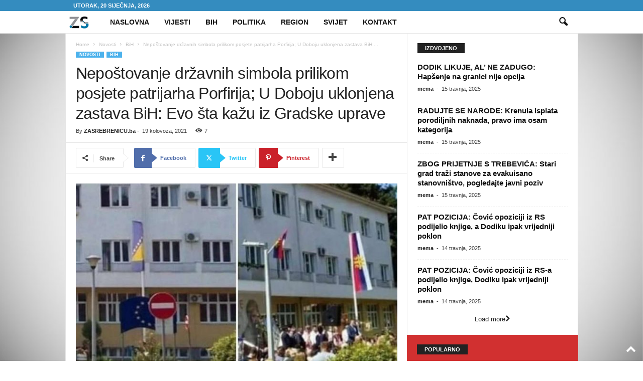

--- FILE ---
content_type: text/html; charset=UTF-8
request_url: https://www.zasrebrenicu.ba/nepostovanje-drzavnih-simbola-prilikom-posjete-patrijarha-porfirija-u-doboju-uklonjena-zastava-bih-evo-sta-kazu-iz-gradske-uprave/
body_size: 18598
content:
<!doctype html >
<!--[if IE 8]><html class="ie8" lang="hr" prefix="og: https://ogp.me/ns#"> <![endif]-->
<!--[if IE 9]><html class="ie9" lang="hr" prefix="og: https://ogp.me/ns#"> <![endif]-->
<!--[if gt IE 8]><!--><html lang="hr" prefix="og: https://ogp.me/ns#"> <!--<![endif]--><head><title>Nepoštovanje državnih simbola prilikom posjete patrijarha Porfirija; U Doboju uklonjena zastava BiH: Evo šta kažu iz Gradske uprave</title><meta charset="UTF-8" /><link data-optimized="2" rel="stylesheet" href="https://www.zasrebrenicu.ba/wp-content/litespeed/css/6cc9000841f4d94203d0fdafe4f8427b.css?ver=f7de9" /><meta name="viewport" content="width=device-width, initial-scale=1.0"><link rel="pingback" href="https://www.zasrebrenicu.ba/xmlrpc.php" /><link rel="icon" type="image/png" href="https://www.zasrebrenicu.ba/wp-content/uploads/2022/11/logo_new.png"><meta name="description" content="Zastava BiH je skinuta sa jarbola ispred zgrade gradskih institucija, a umjesto nje postavljena je srpska trobojka sa simbolom “4S”."/><meta name="robots" content="follow, index, max-snippet:-1, max-video-preview:-1, max-image-preview:large"/><link rel="canonical" href="https://www.zasrebrenicu.ba/nepostovanje-drzavnih-simbola-prilikom-posjete-patrijarha-porfirija-u-doboju-uklonjena-zastava-bih-evo-sta-kazu-iz-gradske-uprave/" /><meta property="og:locale" content="hr_HR" /><meta property="og:type" content="article" /><meta property="og:title" content="Nepoštovanje državnih simbola prilikom posjete patrijarha Porfirija; U Doboju uklonjena zastava BiH: Evo šta kažu iz Gradske uprave" /><meta property="og:description" content="Zastava BiH je skinuta sa jarbola ispred zgrade gradskih institucija, a umjesto nje postavljena je srpska trobojka sa simbolom “4S”." /><meta property="og:url" content="https://www.zasrebrenicu.ba/nepostovanje-drzavnih-simbola-prilikom-posjete-patrijarha-porfirija-u-doboju-uklonjena-zastava-bih-evo-sta-kazu-iz-gradske-uprave/" /><meta property="og:site_name" content="ZA SREBRENICU" /><meta property="article:publisher" content="https://www.facebook.com/vrijemejezasrebrenicu" /><meta property="article:author" content="https://www.facebook.com/vrijemejezasrebrenicu" /><meta property="article:section" content="BiH" /><meta property="og:image" content="https://www.zasrebrenicu.ba/wp-content/uploads/2021/08/Screenshot-2021-08-19-at-21.20.32.jpg" /><meta property="og:image:secure_url" content="https://www.zasrebrenicu.ba/wp-content/uploads/2021/08/Screenshot-2021-08-19-at-21.20.32.jpg" /><meta property="og:image:width" content="1720" /><meta property="og:image:height" content="1024" /><meta property="og:image:alt" content="Nepoštovanje državnih simbola prilikom posjete patrijarha Porfirija; U Doboju uklonjena zastava BiH: Evo šta kažu iz Gradske uprave" /><meta property="og:image:type" content="image/jpeg" /><meta property="article:published_time" content="2021-08-19T21:27:00+02:00" /><meta name="twitter:card" content="summary_large_image" /><meta name="twitter:title" content="Nepoštovanje državnih simbola prilikom posjete patrijarha Porfirija; U Doboju uklonjena zastava BiH: Evo šta kažu iz Gradske uprave" /><meta name="twitter:description" content="Zastava BiH je skinuta sa jarbola ispred zgrade gradskih institucija, a umjesto nje postavljena je srpska trobojka sa simbolom “4S”." /><meta name="twitter:site" content="@zaSrebrenicuba" /><meta name="twitter:creator" content="@zaSrebrenicuba" /><meta name="twitter:image" content="https://www.zasrebrenicu.ba/wp-content/uploads/2021/08/Screenshot-2021-08-19-at-21.20.32.jpg" /><meta name="twitter:label1" content="Written by" /><meta name="twitter:data1" content="ZASREBRENICU.ba" /><meta name="twitter:label2" content="Time to read" /><meta name="twitter:data2" content="Less than a minute" /> <script type="application/ld+json" class="rank-math-schema">{"@context":"https://schema.org","@graph":[{"@type":"Organization","@id":"https://www.zasrebrenicu.ba/#organization","name":"ZA SREBRENICU","sameAs":["https://www.facebook.com/vrijemejezasrebrenicu","https://twitter.com/zaSrebrenicuba","https://www.instagram.com/zasrebrenicu/","https://www.youtube.com/channel/UCW43Vdpq0qnC2flabAVDM_w"],"logo":{"@type":"ImageObject","@id":"https://www.zasrebrenicu.ba/#logo","url":"https://www.zasrebrenicu.ba/wp-content/uploads/2022/08/logo.jpeg","contentUrl":"https://www.zasrebrenicu.ba/wp-content/uploads/2022/08/logo.jpeg","caption":"ZA SREBRENICU","inLanguage":"hr","width":"1424","height":"1021"}},{"@type":"WebSite","@id":"https://www.zasrebrenicu.ba/#website","url":"https://www.zasrebrenicu.ba","name":"ZA SREBRENICU","alternateName":"\u010cUVAJMO SREBRENICU","publisher":{"@id":"https://www.zasrebrenicu.ba/#organization"},"inLanguage":"hr"},{"@type":"ImageObject","@id":"https://www.zasrebrenicu.ba/wp-content/uploads/2021/08/Screenshot-2021-08-19-at-21.20.32.jpg","url":"https://www.zasrebrenicu.ba/wp-content/uploads/2021/08/Screenshot-2021-08-19-at-21.20.32.jpg","width":"1720","height":"1024","inLanguage":"hr"},{"@type":"WebPage","@id":"https://www.zasrebrenicu.ba/nepostovanje-drzavnih-simbola-prilikom-posjete-patrijarha-porfirija-u-doboju-uklonjena-zastava-bih-evo-sta-kazu-iz-gradske-uprave/#webpage","url":"https://www.zasrebrenicu.ba/nepostovanje-drzavnih-simbola-prilikom-posjete-patrijarha-porfirija-u-doboju-uklonjena-zastava-bih-evo-sta-kazu-iz-gradske-uprave/","name":"Nepo\u0161tovanje dr\u017eavnih simbola prilikom posjete patrijarha Porfirija; U Doboju uklonjena zastava BiH: Evo \u0161ta ka\u017eu iz Gradske uprave","datePublished":"2021-08-19T21:27:00+02:00","dateModified":"2021-08-19T21:27:00+02:00","isPartOf":{"@id":"https://www.zasrebrenicu.ba/#website"},"primaryImageOfPage":{"@id":"https://www.zasrebrenicu.ba/wp-content/uploads/2021/08/Screenshot-2021-08-19-at-21.20.32.jpg"},"inLanguage":"hr"},{"@type":"Person","@id":"https://www.zasrebrenicu.ba/author/codebreaker/","name":"ZASREBRENICU.ba","url":"https://www.zasrebrenicu.ba/author/codebreaker/","image":{"@type":"ImageObject","@id":"https://www.zasrebrenicu.ba/wp-content/litespeed/avatar/507479672f8709ac0861de229695143a.jpg?ver=1768718233","url":"https://www.zasrebrenicu.ba/wp-content/litespeed/avatar/507479672f8709ac0861de229695143a.jpg?ver=1768718233","caption":"ZASREBRENICU.ba","inLanguage":"hr"},"sameAs":["https://www.zasrebrenicu.ba/","https://www.facebook.com/vrijemejezasrebrenicu","https://twitter.com/zaSrebrenicuba"],"worksFor":{"@id":"https://www.zasrebrenicu.ba/#organization"}},{"@type":"NewsArticle","headline":"Nepo\u0161tovanje dr\u017eavnih simbola prilikom posjete patrijarha Porfirija; U Doboju uklonjena zastava BiH: Evo \u0161ta","datePublished":"2021-08-19T21:27:00+02:00","dateModified":"2021-08-19T21:27:00+02:00","author":{"@id":"https://www.zasrebrenicu.ba/author/codebreaker/","name":"ZASREBRENICU.ba"},"publisher":{"@id":"https://www.zasrebrenicu.ba/#organization"},"description":"Zastava BiH je skinuta sa jarbola ispred zgrade gradskih institucija, a umjesto nje postavljena je srpska trobojka sa simbolom \u201c4S\u201d.","name":"Nepo\u0161tovanje dr\u017eavnih simbola prilikom posjete patrijarha Porfirija; U Doboju uklonjena zastava BiH: Evo \u0161ta","@id":"https://www.zasrebrenicu.ba/nepostovanje-drzavnih-simbola-prilikom-posjete-patrijarha-porfirija-u-doboju-uklonjena-zastava-bih-evo-sta-kazu-iz-gradske-uprave/#richSnippet","isPartOf":{"@id":"https://www.zasrebrenicu.ba/nepostovanje-drzavnih-simbola-prilikom-posjete-patrijarha-porfirija-u-doboju-uklonjena-zastava-bih-evo-sta-kazu-iz-gradske-uprave/#webpage"},"image":{"@id":"https://www.zasrebrenicu.ba/wp-content/uploads/2021/08/Screenshot-2021-08-19-at-21.20.32.jpg"},"inLanguage":"hr","mainEntityOfPage":{"@id":"https://www.zasrebrenicu.ba/nepostovanje-drzavnih-simbola-prilikom-posjete-patrijarha-porfirija-u-doboju-uklonjena-zastava-bih-evo-sta-kazu-iz-gradske-uprave/#webpage"}}]}</script> <link rel="alternate" type="application/rss+xml" title="ZA SREBRENICU &raquo; Kanal" href="https://www.zasrebrenicu.ba/feed/" /><link rel="alternate" type="application/rss+xml" title="ZA SREBRENICU &raquo; Kanal komentara" href="https://www.zasrebrenicu.ba/comments/feed/" /> <script type="text/javascript" src="https://www.zasrebrenicu.ba/wp-includes/js/jquery/jquery.min.js" id="jquery-core-js"></script> <script data-optimized="1" type="text/javascript" src="https://www.zasrebrenicu.ba/wp-content/litespeed/js/fbcb32fb12647df90c6a71307a1b68a7.js?ver=b68a7" id="jquery-migrate-js" defer data-deferred="1"></script> <link rel="https://api.w.org/" href="https://www.zasrebrenicu.ba/wp-json/" /><link rel="alternate" title="JSON" type="application/json" href="https://www.zasrebrenicu.ba/wp-json/wp/v2/posts/47971" /><link rel="EditURI" type="application/rsd+xml" title="RSD" href="https://www.zasrebrenicu.ba/xmlrpc.php?rsd" /><meta name="generator" content="WordPress 6.7.4" /><link rel='shortlink' href='https://www.zasrebrenicu.ba/?p=47971' /><link rel="alternate" title="oEmbed (JSON)" type="application/json+oembed" href="https://www.zasrebrenicu.ba/wp-json/oembed/1.0/embed?url=https%3A%2F%2Fwww.zasrebrenicu.ba%2Fnepostovanje-drzavnih-simbola-prilikom-posjete-patrijarha-porfirija-u-doboju-uklonjena-zastava-bih-evo-sta-kazu-iz-gradske-uprave%2F" /><link rel="alternate" title="oEmbed (XML)" type="text/xml+oembed" href="https://www.zasrebrenicu.ba/wp-json/oembed/1.0/embed?url=https%3A%2F%2Fwww.zasrebrenicu.ba%2Fnepostovanje-drzavnih-simbola-prilikom-posjete-patrijarha-porfirija-u-doboju-uklonjena-zastava-bih-evo-sta-kazu-iz-gradske-uprave%2F&#038;format=xml" /><meta name="google-site-verification" content="2Sdz8sbY00TSWLJaWF2V_MKf9RsZkT0losaxhcGAnhM" /> <script async src="https://pagead2.googlesyndication.com/pagead/js/adsbygoogle.js?client=ca-pub-4934019246751316"
     crossorigin="anonymous"></script> <meta name="google-adsense-account" content="ca-pub-4934019246751316"><link rel="dns-prefetch" href="https://www.zasrebrenicu.ba"><meta name="generator" content="Powered by WPBakery Page Builder - drag and drop page builder for WordPress."/> <script data-optimized="1" type="text/javascript" id="td-generated-header-js" src="[data-uri]" defer></script>  <script type="application/ld+json">{
        "@context": "https://schema.org",
        "@type": "BreadcrumbList",
        "itemListElement": [
            {
                "@type": "ListItem",
                "position": 1,
                "item": {
                    "@type": "WebSite",
                    "@id": "https://www.zasrebrenicu.ba/",
                    "name": "Home"
                }
            },
            {
                "@type": "ListItem",
                "position": 2,
                    "item": {
                    "@type": "WebPage",
                    "@id": "https://www.zasrebrenicu.ba/kategorija/novosti/",
                    "name": "Novosti"
                }
            }
            ,{
                "@type": "ListItem",
                "position": 3,
                    "item": {
                    "@type": "WebPage",
                    "@id": "https://www.zasrebrenicu.ba/kategorija/novosti/bih/",
                    "name": "BiH"                                
                }
            }
            ,{
                "@type": "ListItem",
                "position": 4,
                    "item": {
                    "@type": "WebPage",
                    "@id": "https://www.zasrebrenicu.ba/nepostovanje-drzavnih-simbola-prilikom-posjete-patrijarha-porfirija-u-doboju-uklonjena-zastava-bih-evo-sta-kazu-iz-gradske-uprave/",
                    "name": "Nepoštovanje državnih simbola prilikom posjete patrijarha Porfirija; U Doboju uklonjena zastava BiH:..."                                
                }
            }    
        ]
    }</script> <link rel="icon" href="https://www.zasrebrenicu.ba/wp-content/uploads/2022/01/Screenshot-2022-01-11-at-08.41.58-150x116.png" sizes="32x32" /><link rel="icon" href="https://www.zasrebrenicu.ba/wp-content/uploads/2022/01/Screenshot-2022-01-11-at-08.41.58.png" sizes="192x192" /><link rel="apple-touch-icon" href="https://www.zasrebrenicu.ba/wp-content/uploads/2022/01/Screenshot-2022-01-11-at-08.41.58.png" /><meta name="msapplication-TileImage" content="https://www.zasrebrenicu.ba/wp-content/uploads/2022/01/Screenshot-2022-01-11-at-08.41.58.png" />
<noscript><style>.wpb_animate_when_almost_visible { opacity: 1; }</style></noscript></head><body class="post-template-default single single-post postid-47971 single-format-standard nepostovanje-drzavnih-simbola-prilikom-posjete-patrijarha-porfirija-u-doboju-uklonjena-zastava-bih-evo-sta-kazu-iz-gradske-uprave global-block-template-1 white-menu wpb-js-composer js-comp-ver-6.6.0 vc_responsive td-animation-stack-type0 td-boxed-layout" itemscope="itemscope" itemtype="https://schema.org/WebPage"><div class="td-scroll-up "  style="display:none;"><i class="td-icon-menu-up"></i></div><div class="td-menu-background"></div><div id="td-mobile-nav"><div class="td-mobile-container"><div class="td-menu-socials-wrap"><div class="td-menu-socials">
<span class="td-social-icon-wrap">
<a target="_blank" href="https://www.facebook.com/vrijemejezasrebrenicu/" title="Facebook">
<i class="td-icon-font td-icon-facebook"></i>
<span style="display: none">Facebook</span>
</a>
</span>
<span class="td-social-icon-wrap">
<a target="_blank" href="https://www.instagram.com/zasrebrenicu/?hl=en" title="Instagram">
<i class="td-icon-font td-icon-instagram"></i>
<span style="display: none">Instagram</span>
</a>
</span>
<span class="td-social-icon-wrap">
<a target="_blank" href="https://x.com/zaSrebrenicuba" title="Twitter">
<i class="td-icon-font td-icon-twitter"></i>
<span style="display: none">Twitter</span>
</a>
</span></div><div class="td-mobile-close">
<span><i class="td-icon-close-mobile"></i></span></div></div><div class="td-mobile-content"><div class="menu-glavni-meni-container"><ul id="menu-glavni-meni" class="td-mobile-main-menu"><li id="menu-item-79990" class="menu-item menu-item-type-post_type menu-item-object-page menu-item-home menu-item-first menu-item-79990"><a href="https://www.zasrebrenicu.ba/">Naslovna</a></li><li id="menu-item-112648" class="menu-item menu-item-type-taxonomy menu-item-object-category menu-item-112648"><a href="https://www.zasrebrenicu.ba/kategorija/vijesti/">Vijesti</a></li><li id="menu-item-112649" class="menu-item menu-item-type-taxonomy menu-item-object-category menu-item-112649"><a href="https://www.zasrebrenicu.ba/kategorija/bih-2/">BiH</a></li><li id="menu-item-112736" class="menu-item menu-item-type-taxonomy menu-item-object-category menu-item-112736"><a href="https://www.zasrebrenicu.ba/kategorija/politika/">Politika</a></li><li id="menu-item-112737" class="menu-item menu-item-type-taxonomy menu-item-object-category menu-item-112737"><a href="https://www.zasrebrenicu.ba/kategorija/region/">Region</a></li><li id="menu-item-112739" class="menu-item menu-item-type-taxonomy menu-item-object-category menu-item-112739"><a href="https://www.zasrebrenicu.ba/kategorija/svijet-2/">Svijet</a></li><li id="menu-item-112430" class="menu-item menu-item-type-post_type menu-item-object-page menu-item-112430"><a href="https://www.zasrebrenicu.ba/kontakt/">Kontakt</a></li></ul></div></div></div></div><div class="td-search-background"></div><div class="td-search-wrap-mob"><div class="td-drop-down-search"><form method="get" class="td-search-form" action="https://www.zasrebrenicu.ba/"><div class="td-search-close">
<span><i class="td-icon-close-mobile"></i></span></div><div role="search" class="td-search-input">
<span>Search</span>
<input id="td-header-search-mob" type="text" value="" name="s" autocomplete="off" /></div></form><div id="td-aj-search-mob"></div></div></div><div id="td-outer-wrap"><div class="td-outer-container"><div class="td-header-wrap td-header-style-5"><div class="td-top-menu-full"><div class="td-header-row td-header-top-menu td-make-full"><div class="td-top-bar-container top-bar-style-1"><div class="td-header-sp-top-menu"><div class="td_data_time"><div >Utorak, 20 siječnja, 2026</div></div></div></div></div></div><div class="td-header-menu-wrap"><div class="td-header-row td-header-main-menu"><div class="td-make-full"><div id="td-header-menu" role="navigation"><div id="td-top-mobile-toggle"><span><i class="td-icon-font td-icon-mobile"></i></span></div><div class="td-main-menu-logo td-logo-in-menu">
<a class="td-mobile-logo td-sticky-mobile" href="https://www.zasrebrenicu.ba/">
<img data-lazyloaded="1" src="[data-uri]" class="td-retina-data" data-retina="https://www.zasrebrenicu.ba/wp-content/uploads/2022/11/logo_new.png" data-src="https://www.zasrebrenicu.ba/wp-content/uploads/2022/11/logo_new.png" alt=""  width="590" height="423"/>
</a>
<a class="td-header-logo td-sticky-mobile" href="https://www.zasrebrenicu.ba/">
<img data-lazyloaded="1" src="[data-uri]" class="td-retina-data" data-retina="https://www.zasrebrenicu.ba/wp-content/uploads/2022/11/logo_new.png" data-src="https://www.zasrebrenicu.ba/wp-content/uploads/2022/11/logo_new.png" alt=""  width="590" height="423"/>
<span class="td-visual-hidden">ZA SREBRENICU</span>
</a></div><div class="menu-glavni-meni-container"><ul id="menu-glavni-meni-1" class="sf-menu"><li class="menu-item menu-item-type-post_type menu-item-object-page menu-item-home menu-item-first td-menu-item td-normal-menu menu-item-79990"><a href="https://www.zasrebrenicu.ba/">Naslovna</a></li><li class="menu-item menu-item-type-taxonomy menu-item-object-category td-menu-item td-normal-menu menu-item-112648"><a href="https://www.zasrebrenicu.ba/kategorija/vijesti/">Vijesti</a></li><li class="menu-item menu-item-type-taxonomy menu-item-object-category td-menu-item td-normal-menu menu-item-112649"><a href="https://www.zasrebrenicu.ba/kategorija/bih-2/">BiH</a></li><li class="menu-item menu-item-type-taxonomy menu-item-object-category td-menu-item td-normal-menu menu-item-112736"><a href="https://www.zasrebrenicu.ba/kategorija/politika/">Politika</a></li><li class="menu-item menu-item-type-taxonomy menu-item-object-category td-menu-item td-normal-menu menu-item-112737"><a href="https://www.zasrebrenicu.ba/kategorija/region/">Region</a></li><li class="menu-item menu-item-type-taxonomy menu-item-object-category td-menu-item td-normal-menu menu-item-112739"><a href="https://www.zasrebrenicu.ba/kategorija/svijet-2/">Svijet</a></li><li class="menu-item menu-item-type-post_type menu-item-object-page td-menu-item td-normal-menu menu-item-112430"><a href="https://www.zasrebrenicu.ba/kontakt/">Kontakt</a></li></ul></div></div><div class="td-search-wrapper"><div id="td-top-search"><div class="header-search-wrap"><div class="dropdown header-search">
<a id="td-header-search-button" href="#" role="button" aria-label="search icon" class="dropdown-toggle " data-toggle="dropdown"><i class="td-icon-search"></i></a>
<span id="td-header-search-button-mob" class="dropdown-toggle " data-toggle="dropdown"><i class="td-icon-search"></i></span></div></div></div></div><div class="header-search-wrap"><div class="dropdown header-search"><div class="td-drop-down-search"><form method="get" class="td-search-form" action="https://www.zasrebrenicu.ba/"><div role="search" class="td-head-form-search-wrap">
<input class="needsclick" id="td-header-search" type="text" value="" name="s" autocomplete="off" /><input class="wpb_button wpb_btn-inverse btn" type="submit" id="td-header-search-top" value="Search" /></div></form><div id="td-aj-search"></div></div></div></div></div></div></div><div class="td-header-container"><div class="td-header-row td-header-header"><div class="td-header-sp-rec"><div class="td-header-ad-wrap  td-ad"></div></div></div></div></div><div class="td-container td-post-template-default"><div class="td-container-border"><div class="td-pb-row"><div class="td-pb-span8 td-main-content" role="main"><div class="td-ss-main-content"><article id="post-47971" class="post-47971 post type-post status-publish format-standard has-post-thumbnail hentry category-bih category-novosti" 0><div class="td-post-header td-pb-padding-side"><div class="entry-crumbs"><span><a title="" class="entry-crumb" href="https://www.zasrebrenicu.ba/">Home</a></span> <i class="td-icon-right td-bread-sep"></i> <span><a title="View all posts in Novosti" class="entry-crumb" href="https://www.zasrebrenicu.ba/kategorija/novosti/">Novosti</a></span> <i class="td-icon-right td-bread-sep"></i> <span><a title="View all posts in BiH" class="entry-crumb" href="https://www.zasrebrenicu.ba/kategorija/novosti/bih/">BiH</a></span> <i class="td-icon-right td-bread-sep td-bred-no-url-last"></i> <span class="td-bred-no-url-last">Nepoštovanje državnih simbola prilikom posjete patrijarha Porfirija; U Doboju uklonjena zastava BiH:...</span></div><ul class="td-category"><li class="entry-category"><a  href="https://www.zasrebrenicu.ba/kategorija/novosti/">Novosti</a></li><li class="entry-category"><a  href="https://www.zasrebrenicu.ba/kategorija/novosti/bih/">BiH</a></li></ul><header><h1 class="entry-title">Nepoštovanje državnih simbola prilikom posjete patrijarha Porfirija; U Doboju uklonjena zastava BiH: Evo šta kažu iz Gradske uprave</h1><div class="meta-info"><div class="td-post-author-name"><div class="td-author-by">By</div> <a href="https://www.zasrebrenicu.ba/author/codebreaker/">ZASREBRENICU.ba</a><div class="td-author-line"> -</div></div>                    <span class="td-post-date"><time class="entry-date updated td-module-date" datetime="2021-08-19T21:27:00+02:00" >19 kolovoza, 2021</time></span><div class="td-post-views"><i class="td-icon-views"></i><span class="td-nr-views-47971">6</span></div></div></header></div><div class="td-post-sharing-top td-pb-padding-side"><div id="td_social_sharing_article_top" class="td-post-sharing td-ps-border td-ps-border-grey td-ps-icon-arrow td-ps-icon-bg td-ps-text-color td-post-sharing-style19 "><div class="td-post-sharing-visible"><div class="td-social-sharing-button td-social-sharing-button-js td-social-handler td-social-share-text"><div class="td-social-but-icon"><i class="td-icon-share"></i></div><div class="td-social-but-text">Share</div></div><a class="td-social-sharing-button td-social-sharing-button-js td-social-network td-social-facebook" href="https://www.facebook.com/sharer.php?u=https%3A%2F%2Fwww.zasrebrenicu.ba%2Fnepostovanje-drzavnih-simbola-prilikom-posjete-patrijarha-porfirija-u-doboju-uklonjena-zastava-bih-evo-sta-kazu-iz-gradske-uprave%2F" title="Facebook" ><div class="td-social-but-icon"><i class="td-icon-facebook"></i></div><div class="td-social-but-text">Facebook</div></a><a class="td-social-sharing-button td-social-sharing-button-js td-social-network td-social-twitter" href="https://twitter.com/intent/tweet?text=Nepo%C5%A1tovanje+dr%C5%BEavnih+simbola+prilikom+posjete+patrijarha+Porfirija%3B+U+Doboju+uklonjena+zastava+BiH%3A+Evo+%C5%A1ta+ka%C5%BEu+iz+Gradske+uprave&url=https%3A%2F%2Fwww.zasrebrenicu.ba%2Fnepostovanje-drzavnih-simbola-prilikom-posjete-patrijarha-porfirija-u-doboju-uklonjena-zastava-bih-evo-sta-kazu-iz-gradske-uprave%2F&via=ZA+SREBRENICU" title="Twitter" ><div class="td-social-but-icon"><i class="td-icon-twitter"></i></div><div class="td-social-but-text">Twitter</div></a><a class="td-social-sharing-button td-social-sharing-button-js td-social-network td-social-pinterest" href="https://pinterest.com/pin/create/button/?url=https://www.zasrebrenicu.ba/nepostovanje-drzavnih-simbola-prilikom-posjete-patrijarha-porfirija-u-doboju-uklonjena-zastava-bih-evo-sta-kazu-iz-gradske-uprave/&amp;media=https://www.zasrebrenicu.ba/wp-content/uploads/2021/08/Screenshot-2021-08-19-at-21.20.32.jpg&description=Nepo%C5%A1tovanje+dr%C5%BEavnih+simbola+prilikom+posjete+patrijarha+Porfirija%3B+U+Doboju+uklonjena+zastava+BiH%3A+Evo+%C5%A1ta+ka%C5%BEu+iz+Gradske+uprave" title="Pinterest" ><div class="td-social-but-icon"><i class="td-icon-pinterest"></i></div><div class="td-social-but-text">Pinterest</div></a><a class="td-social-sharing-button td-social-sharing-button-js td-social-network td-social-whatsapp" href="https://api.whatsapp.com/send?text=Nepo%C5%A1tovanje+dr%C5%BEavnih+simbola+prilikom+posjete+patrijarha+Porfirija%3B+U+Doboju+uklonjena+zastava+BiH%3A+Evo+%C5%A1ta+ka%C5%BEu+iz+Gradske+uprave %0A%0A https://www.zasrebrenicu.ba/nepostovanje-drzavnih-simbola-prilikom-posjete-patrijarha-porfirija-u-doboju-uklonjena-zastava-bih-evo-sta-kazu-iz-gradske-uprave/" title="WhatsApp" ><div class="td-social-but-icon"><i class="td-icon-whatsapp"></i></div><div class="td-social-but-text">WhatsApp</div></a><a class="td-social-sharing-button td-social-sharing-button-js td-social-network td-social-reddit" href="https://reddit.com/submit?url=https://www.zasrebrenicu.ba/nepostovanje-drzavnih-simbola-prilikom-posjete-patrijarha-porfirija-u-doboju-uklonjena-zastava-bih-evo-sta-kazu-iz-gradske-uprave/&title=Nepo%C5%A1tovanje+dr%C5%BEavnih+simbola+prilikom+posjete+patrijarha+Porfirija%3B+U+Doboju+uklonjena+zastava+BiH%3A+Evo+%C5%A1ta+ka%C5%BEu+iz+Gradske+uprave" title="ReddIt" ><div class="td-social-but-icon"><i class="td-icon-reddit"></i></div><div class="td-social-but-text">ReddIt</div></a></div><div class="td-social-sharing-hidden"><ul class="td-pulldown-filter-list"></ul><a class="td-social-sharing-button td-social-handler td-social-expand-tabs" href="#" data-block-uid="td_social_sharing_article_top" title="More"><div class="td-social-but-icon"><i class="td-icon-plus td-social-expand-tabs-icon"></i></div>
</a></div></div></div><div class="td-post-content td-pb-padding-side"><div class="td-post-featured-image"><a href="https://www.zasrebrenicu.ba/wp-content/uploads/2021/08/Screenshot-2021-08-19-at-21.20.32.jpg" data-caption=""><img data-lazyloaded="1" src="[data-uri]" width="640" height="381" class="entry-thumb td-modal-image" data-src="https://www.zasrebrenicu.ba/wp-content/uploads/2021/08/Screenshot-2021-08-19-at-21.20.32.jpg" data-srcset="https://www.zasrebrenicu.ba/wp-content/uploads/2021/08/Screenshot-2021-08-19-at-21.20.32.jpg 1720w, https://www.zasrebrenicu.ba/wp-content/uploads/2021/08/Screenshot-2021-08-19-at-21.20.32-672x400.jpg 672w, https://www.zasrebrenicu.ba/wp-content/uploads/2021/08/Screenshot-2021-08-19-at-21.20.32-768x457.jpg 768w, https://www.zasrebrenicu.ba/wp-content/uploads/2021/08/Screenshot-2021-08-19-at-21.20.32-1536x914.jpg 1536w" data-sizes="(max-width: 640px) 100vw, 640px" alt="" title="Screenshot 2021-08-19 at 21.20.32"/></a></div><p><strong>Zastava BiH je skinuta sa jarbola ispred zgrade gradskih institucija, a umjesto nje postavljena je srpska trobojka sa simbolom “4S”.</strong></p><p>Patrijarh Srpske pravoslavne crkve Porfirije posjetio je jučer Doboj, gdje je dočekan od strane političkih lidera skoro svih stranaka u Republici Srpskoj.</p><p>Pored političara, patrijarha Porfirija dočekali su i mnogobrojni građani Doboja koji su se željeli pozdraviti sa njim.</p><p>Ono što jučer u Doboju nije dočekalo patrijarha Porfirija, bila je zastava Bosne i Hercegovine na zgradi Gradske uprave Doboj.</p><p>Zastava je, naime, skinuta sa jarbola ispred zgrade gradskih institucija, a umjesto nje postavljena je srpska trobojka sa simbolom “4S”.</p><p><img data-lazyloaded="1" src="[data-uri]" fetchpriority="high" decoding="async" data-src="https://www.zasrebrenicu.ba/wp-content/uploads/2021/08/5554562-536x400.jpeg" alt="5554562" width="536" height="400" class="aligncenter size-large wp-image-47973" title="Nepoštovanje državnih simbola prilikom posjete patrijarha Porfirija; U Doboju uklonjena zastava BiH: Evo šta kažu iz Gradske uprave 1" data-srcset="https://www.zasrebrenicu.ba/wp-content/uploads/2021/08/5554562-536x400.jpeg 536w, https://www.zasrebrenicu.ba/wp-content/uploads/2021/08/5554562-86x64.jpeg 86w, https://www.zasrebrenicu.ba/wp-content/uploads/2021/08/5554562.jpeg 738w" data-sizes="(max-width: 536px) 100vw, 536px" /></p><p><em>Foto: Avaz</em></p><p>Gradonačelnik Doboja, Boris Jerinić, nije želio komentarisati jučerašnji skandal, piše Avaz.</p><p>Na poziv Gradskoj upravi Doboj javio se nepoznati muškarac koji je kazao da je zastava Bosne i Hercegovine ponovo na jarbolu ispred zgrade gradskih institucija.</p><p>Kada je riječ o zakonskim aktima, oni su potpuno jasni. Državna zastava mora biti istaknuta na svim njenim institucijama, a njeno uklanjanje, nepostavljanje ili sveukupno rečeno nepoštovanje karakteriše se kao krivično djelo.</p></div><footer><div class="td-post-source-tags td-pb-padding-side"></div><div class="td-post-sharing-bottom td-pb-padding-side"><div id="td_social_sharing_article_bottom" class="td-post-sharing td-ps-border td-ps-border-grey td-ps-icon-arrow td-ps-icon-bg td-ps-text-color td-post-sharing-style19 "><div class="td-post-sharing-visible"><div class="td-social-sharing-button td-social-sharing-button-js td-social-handler td-social-share-text"><div class="td-social-but-icon"><i class="td-icon-share"></i></div><div class="td-social-but-text">Share</div></div><a class="td-social-sharing-button td-social-sharing-button-js td-social-network td-social-facebook" href="https://www.facebook.com/sharer.php?u=https%3A%2F%2Fwww.zasrebrenicu.ba%2Fnepostovanje-drzavnih-simbola-prilikom-posjete-patrijarha-porfirija-u-doboju-uklonjena-zastava-bih-evo-sta-kazu-iz-gradske-uprave%2F" title="Facebook" ><div class="td-social-but-icon"><i class="td-icon-facebook"></i></div><div class="td-social-but-text">Facebook</div></a><a class="td-social-sharing-button td-social-sharing-button-js td-social-network td-social-twitter" href="https://twitter.com/intent/tweet?text=Nepo%C5%A1tovanje+dr%C5%BEavnih+simbola+prilikom+posjete+patrijarha+Porfirija%3B+U+Doboju+uklonjena+zastava+BiH%3A+Evo+%C5%A1ta+ka%C5%BEu+iz+Gradske+uprave&url=https%3A%2F%2Fwww.zasrebrenicu.ba%2Fnepostovanje-drzavnih-simbola-prilikom-posjete-patrijarha-porfirija-u-doboju-uklonjena-zastava-bih-evo-sta-kazu-iz-gradske-uprave%2F&via=ZA+SREBRENICU" title="Twitter" ><div class="td-social-but-icon"><i class="td-icon-twitter"></i></div><div class="td-social-but-text">Twitter</div></a><a class="td-social-sharing-button td-social-sharing-button-js td-social-network td-social-pinterest" href="https://pinterest.com/pin/create/button/?url=https://www.zasrebrenicu.ba/nepostovanje-drzavnih-simbola-prilikom-posjete-patrijarha-porfirija-u-doboju-uklonjena-zastava-bih-evo-sta-kazu-iz-gradske-uprave/&amp;media=https://www.zasrebrenicu.ba/wp-content/uploads/2021/08/Screenshot-2021-08-19-at-21.20.32.jpg&description=Nepo%C5%A1tovanje+dr%C5%BEavnih+simbola+prilikom+posjete+patrijarha+Porfirija%3B+U+Doboju+uklonjena+zastava+BiH%3A+Evo+%C5%A1ta+ka%C5%BEu+iz+Gradske+uprave" title="Pinterest" ><div class="td-social-but-icon"><i class="td-icon-pinterest"></i></div><div class="td-social-but-text">Pinterest</div></a><a class="td-social-sharing-button td-social-sharing-button-js td-social-network td-social-whatsapp" href="https://api.whatsapp.com/send?text=Nepo%C5%A1tovanje+dr%C5%BEavnih+simbola+prilikom+posjete+patrijarha+Porfirija%3B+U+Doboju+uklonjena+zastava+BiH%3A+Evo+%C5%A1ta+ka%C5%BEu+iz+Gradske+uprave %0A%0A https://www.zasrebrenicu.ba/nepostovanje-drzavnih-simbola-prilikom-posjete-patrijarha-porfirija-u-doboju-uklonjena-zastava-bih-evo-sta-kazu-iz-gradske-uprave/" title="WhatsApp" ><div class="td-social-but-icon"><i class="td-icon-whatsapp"></i></div><div class="td-social-but-text">WhatsApp</div></a><a class="td-social-sharing-button td-social-sharing-button-js td-social-network td-social-reddit" href="https://reddit.com/submit?url=https://www.zasrebrenicu.ba/nepostovanje-drzavnih-simbola-prilikom-posjete-patrijarha-porfirija-u-doboju-uklonjena-zastava-bih-evo-sta-kazu-iz-gradske-uprave/&title=Nepo%C5%A1tovanje+dr%C5%BEavnih+simbola+prilikom+posjete+patrijarha+Porfirija%3B+U+Doboju+uklonjena+zastava+BiH%3A+Evo+%C5%A1ta+ka%C5%BEu+iz+Gradske+uprave" title="ReddIt" ><div class="td-social-but-icon"><i class="td-icon-reddit"></i></div><div class="td-social-but-text">ReddIt</div></a></div><div class="td-social-sharing-hidden"><ul class="td-pulldown-filter-list"></ul><a class="td-social-sharing-button td-social-handler td-social-expand-tabs" href="#" data-block-uid="td_social_sharing_article_bottom" title="More"><div class="td-social-but-icon"><i class="td-icon-plus td-social-expand-tabs-icon"></i></div>
</a></div></div></div><div class="td-block-row td-post-next-prev"><div class="td-block-span6 td-post-prev-post"><div class="td-post-next-prev-content"><span>Previous article</span><a href="https://www.zasrebrenicu.ba/da-li-ce-iz-ponude-kablovskih-operatera-biti-uklonjeni-programi-koji-negiraju-genocid/">Da li će iz ponude kablovskih operatera biti uklonjeni programi koji negiraju genocid?</a></div></div><div class="td-next-prev-separator"></div><div class="td-block-span6 td-post-next-post"><div class="td-post-next-prev-content"><span>Next article</span><a href="https://www.zasrebrenicu.ba/dodik-otkrio-zbog-cega-ne-zeli-dati-saglasnost-za-koristenje-helikoptera-vidim-tu-neku-galamu-prvo-se-raspitajte-jer-bi-neko-mogao-poginuti/">Dodik otkrio zbog čega ne želi dati saglasnost za korištenje helikoptera: Vidim tu neku galamu, prvo se raspitajte jer bi neko mogao poginuti</a></div></div></div><div class="td-author-name vcard author" style="display: none"><span class="fn"><a href="https://www.zasrebrenicu.ba/author/codebreaker/">ZASREBRENICU.ba</a></span></div></footer></article></div></div><div class="td-pb-span4 td-main-sidebar" role="complementary"><div class="td-ss-main-sidebar"><div class="td_block_wrap td_block_9 td_block_widget tdi_4 td_with_ajax_pagination td-pb-border-top td_block_template_1"  data-td-block-uid="tdi_4" ><script src="[data-uri]" defer></script><h4 class="block-title"><span class="td-pulldown-size">IZDVOJENO</span></h4><div id=tdi_4 class="td_block_inner"><div class="td-block-span12"><div class="td_module_8 td_module_wrap td-cpt-post"><div class="item-details"><h3 class="entry-title td-module-title"><a href="https://www.zasrebrenicu.ba/dodik-likuje-al-ne-zadugo-hapsenje-na-granici-nije-opcija/"  rel="bookmark" title="DODIK LIKUJE, AL&#8217; NE ZADUGO: Hapšenje na granici nije opcija">DODIK LIKUJE, AL&#8217; NE ZADUGO: Hapšenje na granici nije opcija</a></h3><div class="meta-info">
<span class="td-post-author-name"><a href="https://www.zasrebrenicu.ba/author/mema/">mema</a> <span>-</span> </span>                    <span class="td-post-date"><time class="entry-date updated td-module-date" datetime="2025-04-15T16:50:02+02:00" >15 travnja, 2025</time></span></div></div></div></div><div class="td-block-span12"><div class="td_module_8 td_module_wrap td-cpt-post"><div class="item-details"><h3 class="entry-title td-module-title"><a href="https://www.zasrebrenicu.ba/radujte-se-narode-krenula-isplata-porodiljnih-naknada-pravo-ima-osam-kategorija/"  rel="bookmark" title="RADUJTE SE NARODE: Krenula isplata porodiljnih naknada, pravo ima osam kategorija">RADUJTE SE NARODE: Krenula isplata porodiljnih naknada, pravo ima osam kategorija</a></h3><div class="meta-info">
<span class="td-post-author-name"><a href="https://www.zasrebrenicu.ba/author/mema/">mema</a> <span>-</span> </span>                    <span class="td-post-date"><time class="entry-date updated td-module-date" datetime="2025-04-15T16:44:25+02:00" >15 travnja, 2025</time></span></div></div></div></div><div class="td-block-span12"><div class="td_module_8 td_module_wrap td-cpt-post"><div class="item-details"><h3 class="entry-title td-module-title"><a href="https://www.zasrebrenicu.ba/zbog-prijetnje-s-trebevica-stari-grad-trazi-stanove-za-evakuisano-stanovnistvo-pogledajte-javni-poziv/"  rel="bookmark" title="ZBOG PRIJETNJE S TREBEVIĆA: Stari grad traži stanove za evakuisano stanovništvo, pogledajte javni poziv">ZBOG PRIJETNJE S TREBEVIĆA: Stari grad traži stanove za evakuisano stanovništvo, pogledajte javni poziv</a></h3><div class="meta-info">
<span class="td-post-author-name"><a href="https://www.zasrebrenicu.ba/author/mema/">mema</a> <span>-</span> </span>                    <span class="td-post-date"><time class="entry-date updated td-module-date" datetime="2025-04-15T16:37:41+02:00" >15 travnja, 2025</time></span></div></div></div></div><div class="td-block-span12"><div class="td_module_8 td_module_wrap td-cpt-post"><div class="item-details"><h3 class="entry-title td-module-title"><a href="https://www.zasrebrenicu.ba/pat-pozicija-covic-opoziciji-iz-rs-podijelio-knjige-a-dodiku-ipak-vrijedniji-poklon/"  rel="bookmark" title="PAT POZICIJA: Čović opoziciji iz RS podijelio knjige, a Dodiku ipak vrijedniji poklon">PAT POZICIJA: Čović opoziciji iz RS podijelio knjige, a Dodiku ipak vrijedniji poklon</a></h3><div class="meta-info">
<span class="td-post-author-name"><a href="https://www.zasrebrenicu.ba/author/mema/">mema</a> <span>-</span> </span>                    <span class="td-post-date"><time class="entry-date updated td-module-date" datetime="2025-04-14T11:16:20+02:00" >14 travnja, 2025</time></span></div></div></div></div><div class="td-block-span12"><div class="td_module_8 td_module_wrap td-cpt-post"><div class="item-details"><h3 class="entry-title td-module-title"><a href="https://www.zasrebrenicu.ba/pat-pozicija-covic-opoziciji-iz-rs-a-podijelio-knjige-dodiku-ipak-vrijedniji-poklon/"  rel="bookmark" title="PAT POZICIJA: Čović opoziciji iz RS-a podijelio knjige, Dodiku ipak vrijedniji poklon">PAT POZICIJA: Čović opoziciji iz RS-a podijelio knjige, Dodiku ipak vrijedniji poklon</a></h3><div class="meta-info">
<span class="td-post-author-name"><a href="https://www.zasrebrenicu.ba/author/mema/">mema</a> <span>-</span> </span>                    <span class="td-post-date"><time class="entry-date updated td-module-date" datetime="2025-04-14T11:11:24+02:00" >14 travnja, 2025</time></span></div></div></div></div></div><div class="td-load-more-wrap"><a href="#" class="td_ajax_load_more td_ajax_load_more_js" aria-label="Load more" id="next-page-tdi_4" data-td_block_id="tdi_4">Load more<i class="td-load-more-icon td-icon-font td-icon-menu-right"></i></a></div></div><div class="td_block_wrap td_block_2 td_block_widget tdi_5 td-pb-full-cell td-block-color-style-1 td-pb-border-top td_block_template_1"  data-td-block-uid="tdi_5" ><style>/* custom css - generated by TagDiv Composer */
.tdi_5 .td-post-vid-time{
					display: block;
				}</style><script src="[data-uri]" defer></script><h4 class="block-title"><span class="td-pulldown-size">POPULARNO</span></h4><div id=tdi_5 class="td_block_inner"><div class="td-block-span12"><div class="td_module_4 td_module_wrap td-animation-stack td-cpt-post"><div class="td-module-image"><div class="td-module-thumb"><a href="https://www.zasrebrenicu.ba/nismo-sami-james-webb-teleskop-je-otkrio-tragove-zivota-na-udaljenoj-okeanskoj-planeti/"  rel="bookmark" class="td-image-wrap " title="Nismo sami? James Webb teleskop je otkrio tragove života na udaljenoj okeanskoj planeti" ><img class="entry-thumb" src="" alt="" title="Nismo sami? James Webb teleskop je otkrio tragove života na udaljenoj okeanskoj planeti" data-type="image_tag" data-img-url="https://www.zasrebrenicu.ba/wp-content/uploads/2025/04/W-1165760-1235-300x194.webp"  width="300" height="194" /></a></div></div><h3 class="entry-title td-module-title"><a href="https://www.zasrebrenicu.ba/nismo-sami-james-webb-teleskop-je-otkrio-tragove-zivota-na-udaljenoj-okeanskoj-planeti/"  rel="bookmark" title="Nismo sami? James Webb teleskop je otkrio tragove života na udaljenoj okeanskoj planeti">Nismo sami? James Webb teleskop je otkrio tragove života na udaljenoj...</a></h3><div class="meta-info">
<span class="td-post-author-name"><a href="https://www.zasrebrenicu.ba/author/mema/">mema</a> <span>-</span> </span>                <span class="td-post-date"><time class="entry-date updated td-module-date" datetime="2025-04-17T09:31:02+02:00" >17 travnja, 2025</time></span>                <span class="td-module-comments"><a href="https://www.zasrebrenicu.ba/nismo-sami-james-webb-teleskop-je-otkrio-tragove-zivota-na-udaljenoj-okeanskoj-planeti/#respond">0</a></span></div><div class="td-excerpt">
James Webb teleskop otkriva moguće tragove života na planeti udaljenoj 120 svjetlosnih godina
Astronomi u Washingtonu objavili su potencijalno najjače dokaze o postojanju života izvan...</div></div></div><div class="td-block-span12"><div class="td_module_6 td_module_wrap td-animation-stack td-cpt-post"><div class="td-module-thumb"><a href="https://www.zasrebrenicu.ba/vaskovic-tvrdi-dodiku-stigla-ponuda-koju-ne-moze-izignorisati-odbije-li-slijedi-kraj/"  rel="bookmark" class="td-image-wrap " title="Vasković tvrdi: Dodiku stigla ponuda koju ne može izignorisati – odbije li, slijedi kraj?" ><img class="entry-thumb" src="" alt="" title="Vasković tvrdi: Dodiku stigla ponuda koju ne može izignorisati – odbije li, slijedi kraj?" data-type="image_tag" data-img-url="https://www.zasrebrenicu.ba/wp-content/uploads/2025/04/ORIG-1165755-1235-100x75.webp"  width="100" height="75" /></a></div><div class="item-details"><h3 class="entry-title td-module-title"><a href="https://www.zasrebrenicu.ba/vaskovic-tvrdi-dodiku-stigla-ponuda-koju-ne-moze-izignorisati-odbije-li-slijedi-kraj/"  rel="bookmark" title="Vasković tvrdi: Dodiku stigla ponuda koju ne može izignorisati – odbije li, slijedi kraj?">Vasković tvrdi: Dodiku stigla ponuda koju ne može izignorisati – odbije...</a></h3><div class="meta-info">
<span class="td-post-date"><time class="entry-date updated td-module-date" datetime="2025-04-17T09:23:41+02:00" >17 travnja, 2025</time></span></div></div></div></div><div class="td-block-span12"><div class="td_module_6 td_module_wrap td-animation-stack td-cpt-post"><div class="td-module-thumb"><a href="https://www.zasrebrenicu.ba/jeftine-karte-u-prodaji-niskotarifna-aviokompanija-povezuje-bih-s-najvecim-gradom-u-turskoj/"  rel="bookmark" class="td-image-wrap " title="JEFTINE KARTE U PRODAJI: Niskotarifna aviokompanija povezuje BiH s najvećim gradom u Turskoj" ><img class="entry-thumb" src="" alt="" title="JEFTINE KARTE U PRODAJI: Niskotarifna aviokompanija povezuje BiH s najvećim gradom u Turskoj" data-type="image_tag" data-img-url="https://www.zasrebrenicu.ba/wp-content/uploads/2025/04/aerodrom-mostar_-naslov-100x75.jpg"  width="100" height="75" /></a></div><div class="item-details"><h3 class="entry-title td-module-title"><a href="https://www.zasrebrenicu.ba/jeftine-karte-u-prodaji-niskotarifna-aviokompanija-povezuje-bih-s-najvecim-gradom-u-turskoj/"  rel="bookmark" title="JEFTINE KARTE U PRODAJI: Niskotarifna aviokompanija povezuje BiH s najvećim gradom u Turskoj">JEFTINE KARTE U PRODAJI: Niskotarifna aviokompanija povezuje BiH s najvećim gradom...</a></h3><div class="meta-info">
<span class="td-post-date"><time class="entry-date updated td-module-date" datetime="2025-04-16T23:00:52+02:00" >16 travnja, 2025</time></span></div></div></div></div><div class="td-block-span12"><div class="td_module_6 td_module_wrap td-animation-stack td-cpt-post"><div class="td-module-thumb"><a href="https://www.zasrebrenicu.ba/zuti-karton-iz-banjaluke-upozorenje-covicu-i-trojki/"  rel="bookmark" class="td-image-wrap " title="ŽUTI KARTON IZ BANJALUKE: Upozorenje Čoviću i Trojki" ><img class="entry-thumb" src="" alt="" title="ŽUTI KARTON IZ BANJALUKE: Upozorenje Čoviću i Trojki" data-type="image_tag" data-img-url="https://www.zasrebrenicu.ba/wp-content/uploads/2025/04/trio-100x75.jpg"  width="100" height="75" /></a></div><div class="item-details"><h3 class="entry-title td-module-title"><a href="https://www.zasrebrenicu.ba/zuti-karton-iz-banjaluke-upozorenje-covicu-i-trojki/"  rel="bookmark" title="ŽUTI KARTON IZ BANJALUKE: Upozorenje Čoviću i Trojki">ŽUTI KARTON IZ BANJALUKE: Upozorenje Čoviću i Trojki</a></h3><div class="meta-info">
<span class="td-post-date"><time class="entry-date updated td-module-date" datetime="2025-04-16T22:56:28+02:00" >16 travnja, 2025</time></span></div></div></div></div><div class="td-block-span12"><div class="td_module_6 td_module_wrap td-animation-stack td-cpt-post"><div class="td-module-thumb"><a href="https://www.zasrebrenicu.ba/drustvo-pobuna-se-ipak-isplati-vrhovni-sud-ponistio-urbanisticku-saglasnost-za-izgradnju-vjetroelektrane/"  rel="bookmark" class="td-image-wrap " title="DRUŠTVO POBUNA SE IPAK ISPLATI: Vrhovni sud poništio urbanističku saglasnost za izgradnju vjetroelektrane" ><img class="entry-thumb" src="" alt="" title="DRUŠTVO POBUNA SE IPAK ISPLATI: Vrhovni sud poništio urbanističku saglasnost za izgradnju vjetroelektrane" data-type="image_tag" data-img-url="https://www.zasrebrenicu.ba/wp-content/uploads/2025/04/IMG_6802-100x75.jpeg"  width="100" height="75" /></a></div><div class="item-details"><h3 class="entry-title td-module-title"><a href="https://www.zasrebrenicu.ba/drustvo-pobuna-se-ipak-isplati-vrhovni-sud-ponistio-urbanisticku-saglasnost-za-izgradnju-vjetroelektrane/"  rel="bookmark" title="DRUŠTVO POBUNA SE IPAK ISPLATI: Vrhovni sud poništio urbanističku saglasnost za izgradnju vjetroelektrane">DRUŠTVO POBUNA SE IPAK ISPLATI: Vrhovni sud poništio urbanističku saglasnost za...</a></h3><div class="meta-info">
<span class="td-post-date"><time class="entry-date updated td-module-date" datetime="2025-04-16T21:38:35+02:00" >16 travnja, 2025</time></span></div></div></div></div></div></div></div></div></div></div></div><div class="td-footer-container td-container"><div class="td-pb-row"><div class="td-pb-span12"></div></div><div class="td-pb-row"><div class="td-pb-span12 td-footer-full"><div class="td-footer-info td-pb-padding-side"><div class="footer-logo-wrap"><a href="https://www.zasrebrenicu.ba/"><img data-lazyloaded="1" src="[data-uri]" class="td-retina-data" data-src="https://www.zasrebrenicu.ba/wp-content/uploads/2022/11/logo_new.png" data-retina="https://www.zasrebrenicu.ba/wp-content/uploads/2022/11/logo_new.png" alt="" title=""  width="590" height="423" /></a></div><div class="footer-text-wrap">Srebrenica je posebno mjesto koje moramo čuvati i održavati sjećanje na njega. O Srebrenici moramo svakodnevno govoriti kako se više nikad ne bi ponovoli. Sačuvajmo od zaborava<div class="footer-email-wrap">Contact us: <a href="/cdn-cgi/l/email-protection#31585f575e714b504243545343545f5852441f5350"><span class="__cf_email__" data-cfemail="e48d8a828ba49e859796818696818a8d8791ca8685">[email&#160;protected]</span></a></div></div><div class="footer-social-wrap td-social-style2">
<span class="td-social-icon-wrap">
<a target="_blank" href="https://www.facebook.com/vrijemejezasrebrenicu/" title="Facebook">
<i class="td-icon-font td-icon-facebook"></i>
<span style="display: none">Facebook</span>
</a>
</span>
<span class="td-social-icon-wrap">
<a target="_blank" href="https://www.instagram.com/zasrebrenicu/?hl=en" title="Instagram">
<i class="td-icon-font td-icon-instagram"></i>
<span style="display: none">Instagram</span>
</a>
</span>
<span class="td-social-icon-wrap">
<a target="_blank" href="https://x.com/zaSrebrenicuba" title="Twitter">
<i class="td-icon-font td-icon-twitter"></i>
<span style="display: none">Twitter</span>
</a>
</span></div></div></div><div class="td-pb-span12"></div></div></div><div class="td-sub-footer-container td-container td-container-border "><div class="td-pb-row"><div class="td-pb-span8 td-sub-footer-menu"><div class="td-pb-padding-side"><div class="menu-footer-meni-container"><ul id="menu-footer-meni" class="td-subfooter-menu"><li id="menu-item-112333" class="menu-item menu-item-type-post_type menu-item-object-page menu-item-privacy-policy menu-item-first td-menu-item td-normal-menu menu-item-112333"><a rel="privacy-policy" href="https://www.zasrebrenicu.ba/polisa-privatnosti/">Privacy Policy for ZA SREBRENICU</a></li><li id="menu-item-112335" class="menu-item menu-item-type-post_type menu-item-object-page td-menu-item td-normal-menu menu-item-112335"><a href="https://www.zasrebrenicu.ba/kontakt/">Kontakt</a></li></ul></div></div></div><div class="td-pb-span4 td-sub-footer-copy"><div class="td-pb-padding-side">
©2025 Sva prava zadržana|<a href="https://www.zasrebrenicu.ba">zasrebrenicu.ba</a></div></div></div></div></div></div> <script data-cfasync="false" src="/cdn-cgi/scripts/5c5dd728/cloudflare-static/email-decode.min.js"></script><script src="https://www.googletagmanager.com/gtag/js?id=UA-88811726-1" defer data-deferred="1"></script> <script src="[data-uri]" defer></script> 
 <script type="application/ld+json">{
  "@context": "https://schema.org/",
  "@type": "WebSite",
  "name": "ZA SREBRENICU",
  "url": "https://www.zasrebrenicu.ba",
  "potentialAction": {
    "@type": "SearchAction",
    "target": "https://www.zasrebrenicu.ba/?s={search_term_string}",
    "query-input": "required name=search_term_string"
  }
}</script> <script type="application/ld+json">{
  "@context": "https://schema.org",
  "@type": "NewsArticle",
  "mainEntityOfPage": {
    "@type": "WebPage",
    "@id": "https://www.zasrebrenicu.ba/koristenje-probiotika-za-jacanje-crijeva/"
  },
  "headline": "Korištenje probiotika za jačanje crijeva",
  "description": "Crijeva su ključna za dobro zdravlje, jer su odgovorna za probavu hrane, apsorpciju hranjivih tvari i izlučivanje otpadnih proizvoda.",
  "image": "https://www.zasrebrenicu.ba/wp-content/uploads/2024/10/Screenshot-2024-10-21-at-12.42.47.png",  
  "author": {
    "@type": "Person",
    "name": "ZASREBRENICU.ba"
  },  
  "publisher": {
    "@type": "Organization",
    "name": "",
    "logo": {
      "@type": "ImageObject",
      "url": "https://www.zasrebrenicu.ba/wp-content/uploads/2022/11/logo_new.png"
    }
  },
  "datePublished": "2024-10-21",
  "dateModified": "2024-10-21"
}</script>  <script data-optimized="1" type="text/javascript" src="https://www.zasrebrenicu.ba/wp-content/litespeed/js/ae65e74ccf1c9fcde3211159be846327.js?ver=46327" id="wp-hooks-js" defer data-deferred="1"></script> <script data-optimized="1" type="text/javascript" src="https://www.zasrebrenicu.ba/wp-content/litespeed/js/16cfbc3755f54a2c26643ab7eba690c6.js?ver=690c6" id="wp-i18n-js" defer data-deferred="1"></script> <script data-optimized="1" type="text/javascript" id="wp-i18n-js-after" src="[data-uri]" defer></script> <script data-optimized="1" type="text/javascript" src="https://www.zasrebrenicu.ba/wp-content/litespeed/js/a5c96b348d694a0e4ed1b8dc3913611f.js?ver=3611f" id="swv-js" defer data-deferred="1"></script> <script data-optimized="1" type="text/javascript" id="contact-form-7-js-translations" src="[data-uri]" defer></script> <script data-optimized="1" type="text/javascript" id="contact-form-7-js-before" src="[data-uri]" defer></script> <script data-optimized="1" type="text/javascript" src="https://www.zasrebrenicu.ba/wp-content/litespeed/js/a58a6b9bf562090bae9e12d522287e8b.js?ver=87e8b" id="contact-form-7-js" defer data-deferred="1"></script> <script data-optimized="1" type="text/javascript" src="https://www.zasrebrenicu.ba/wp-content/litespeed/js/7671a985fda54bc0aa2aa55fc96b051b.js?ver=b051b" id="td-site-min-js" defer data-deferred="1"></script> <script data-optimized="1" type="text/javascript" src="https://www.zasrebrenicu.ba/wp-content/litespeed/js/d4a46a206e4ff735a9f02226202db87c.js?ver=db87c" id="comment-reply-js"="async" data-wp-strategy="async" defer data-deferred="1"></script>  <script data-optimized="1" type="text/javascript" id="td-generated-footer-js" src="[data-uri]" defer></script> <script data-optimized="1" src="[data-uri]" defer></script> <script data-no-optimize="1">!function(t,e){"object"==typeof exports&&"undefined"!=typeof module?module.exports=e():"function"==typeof define&&define.amd?define(e):(t="undefined"!=typeof globalThis?globalThis:t||self).LazyLoad=e()}(this,function(){"use strict";function e(){return(e=Object.assign||function(t){for(var e=1;e<arguments.length;e++){var n,a=arguments[e];for(n in a)Object.prototype.hasOwnProperty.call(a,n)&&(t[n]=a[n])}return t}).apply(this,arguments)}function i(t){return e({},it,t)}function o(t,e){var n,a="LazyLoad::Initialized",i=new t(e);try{n=new CustomEvent(a,{detail:{instance:i}})}catch(t){(n=document.createEvent("CustomEvent")).initCustomEvent(a,!1,!1,{instance:i})}window.dispatchEvent(n)}function l(t,e){return t.getAttribute(gt+e)}function c(t){return l(t,bt)}function s(t,e){return function(t,e,n){e=gt+e;null!==n?t.setAttribute(e,n):t.removeAttribute(e)}(t,bt,e)}function r(t){return s(t,null),0}function u(t){return null===c(t)}function d(t){return c(t)===vt}function f(t,e,n,a){t&&(void 0===a?void 0===n?t(e):t(e,n):t(e,n,a))}function _(t,e){nt?t.classList.add(e):t.className+=(t.className?" ":"")+e}function v(t,e){nt?t.classList.remove(e):t.className=t.className.replace(new RegExp("(^|\\s+)"+e+"(\\s+|$)")," ").replace(/^\s+/,"").replace(/\s+$/,"")}function g(t){return t.llTempImage}function b(t,e){!e||(e=e._observer)&&e.unobserve(t)}function p(t,e){t&&(t.loadingCount+=e)}function h(t,e){t&&(t.toLoadCount=e)}function n(t){for(var e,n=[],a=0;e=t.children[a];a+=1)"SOURCE"===e.tagName&&n.push(e);return n}function m(t,e){(t=t.parentNode)&&"PICTURE"===t.tagName&&n(t).forEach(e)}function a(t,e){n(t).forEach(e)}function E(t){return!!t[st]}function I(t){return t[st]}function y(t){return delete t[st]}function A(e,t){var n;E(e)||(n={},t.forEach(function(t){n[t]=e.getAttribute(t)}),e[st]=n)}function k(a,t){var i;E(a)&&(i=I(a),t.forEach(function(t){var e,n;e=a,(t=i[n=t])?e.setAttribute(n,t):e.removeAttribute(n)}))}function L(t,e,n){_(t,e.class_loading),s(t,ut),n&&(p(n,1),f(e.callback_loading,t,n))}function w(t,e,n){n&&t.setAttribute(e,n)}function x(t,e){w(t,ct,l(t,e.data_sizes)),w(t,rt,l(t,e.data_srcset)),w(t,ot,l(t,e.data_src))}function O(t,e,n){var a=l(t,e.data_bg_multi),i=l(t,e.data_bg_multi_hidpi);(a=at&&i?i:a)&&(t.style.backgroundImage=a,n=n,_(t=t,(e=e).class_applied),s(t,ft),n&&(e.unobserve_completed&&b(t,e),f(e.callback_applied,t,n)))}function N(t,e){!e||0<e.loadingCount||0<e.toLoadCount||f(t.callback_finish,e)}function C(t,e,n){t.addEventListener(e,n),t.llEvLisnrs[e]=n}function M(t){return!!t.llEvLisnrs}function z(t){if(M(t)){var e,n,a=t.llEvLisnrs;for(e in a){var i=a[e];n=e,i=i,t.removeEventListener(n,i)}delete t.llEvLisnrs}}function R(t,e,n){var a;delete t.llTempImage,p(n,-1),(a=n)&&--a.toLoadCount,v(t,e.class_loading),e.unobserve_completed&&b(t,n)}function T(o,r,c){var l=g(o)||o;M(l)||function(t,e,n){M(t)||(t.llEvLisnrs={});var a="VIDEO"===t.tagName?"loadeddata":"load";C(t,a,e),C(t,"error",n)}(l,function(t){var e,n,a,i;n=r,a=c,i=d(e=o),R(e,n,a),_(e,n.class_loaded),s(e,dt),f(n.callback_loaded,e,a),i||N(n,a),z(l)},function(t){var e,n,a,i;n=r,a=c,i=d(e=o),R(e,n,a),_(e,n.class_error),s(e,_t),f(n.callback_error,e,a),i||N(n,a),z(l)})}function G(t,e,n){var a,i,o,r,c;t.llTempImage=document.createElement("IMG"),T(t,e,n),E(c=t)||(c[st]={backgroundImage:c.style.backgroundImage}),o=n,r=l(a=t,(i=e).data_bg),c=l(a,i.data_bg_hidpi),(r=at&&c?c:r)&&(a.style.backgroundImage='url("'.concat(r,'")'),g(a).setAttribute(ot,r),L(a,i,o)),O(t,e,n)}function D(t,e,n){var a;T(t,e,n),a=e,e=n,(t=It[(n=t).tagName])&&(t(n,a),L(n,a,e))}function V(t,e,n){var a;a=t,(-1<yt.indexOf(a.tagName)?D:G)(t,e,n)}function F(t,e,n){var a;t.setAttribute("loading","lazy"),T(t,e,n),a=e,(e=It[(n=t).tagName])&&e(n,a),s(t,vt)}function j(t){t.removeAttribute(ot),t.removeAttribute(rt),t.removeAttribute(ct)}function P(t){m(t,function(t){k(t,Et)}),k(t,Et)}function S(t){var e;(e=At[t.tagName])?e(t):E(e=t)&&(t=I(e),e.style.backgroundImage=t.backgroundImage)}function U(t,e){var n;S(t),n=e,u(e=t)||d(e)||(v(e,n.class_entered),v(e,n.class_exited),v(e,n.class_applied),v(e,n.class_loading),v(e,n.class_loaded),v(e,n.class_error)),r(t),y(t)}function $(t,e,n,a){var i;n.cancel_on_exit&&(c(t)!==ut||"IMG"===t.tagName&&(z(t),m(i=t,function(t){j(t)}),j(i),P(t),v(t,n.class_loading),p(a,-1),r(t),f(n.callback_cancel,t,e,a)))}function q(t,e,n,a){var i,o,r=(o=t,0<=pt.indexOf(c(o)));s(t,"entered"),_(t,n.class_entered),v(t,n.class_exited),i=t,o=a,n.unobserve_entered&&b(i,o),f(n.callback_enter,t,e,a),r||V(t,n,a)}function H(t){return t.use_native&&"loading"in HTMLImageElement.prototype}function B(t,i,o){t.forEach(function(t){return(a=t).isIntersecting||0<a.intersectionRatio?q(t.target,t,i,o):(e=t.target,n=t,a=i,t=o,void(u(e)||(_(e,a.class_exited),$(e,n,a,t),f(a.callback_exit,e,n,t))));var e,n,a})}function J(e,n){var t;et&&!H(e)&&(n._observer=new IntersectionObserver(function(t){B(t,e,n)},{root:(t=e).container===document?null:t.container,rootMargin:t.thresholds||t.threshold+"px"}))}function K(t){return Array.prototype.slice.call(t)}function Q(t){return t.container.querySelectorAll(t.elements_selector)}function W(t){return c(t)===_t}function X(t,e){return e=t||Q(e),K(e).filter(u)}function Y(e,t){var n;(n=Q(e),K(n).filter(W)).forEach(function(t){v(t,e.class_error),r(t)}),t.update()}function t(t,e){var n,a,t=i(t);this._settings=t,this.loadingCount=0,J(t,this),n=t,a=this,Z&&window.addEventListener("online",function(){Y(n,a)}),this.update(e)}var Z="undefined"!=typeof window,tt=Z&&!("onscroll"in window)||"undefined"!=typeof navigator&&/(gle|ing|ro)bot|crawl|spider/i.test(navigator.userAgent),et=Z&&"IntersectionObserver"in window,nt=Z&&"classList"in document.createElement("p"),at=Z&&1<window.devicePixelRatio,it={elements_selector:".lazy",container:tt||Z?document:null,threshold:300,thresholds:null,data_src:"src",data_srcset:"srcset",data_sizes:"sizes",data_bg:"bg",data_bg_hidpi:"bg-hidpi",data_bg_multi:"bg-multi",data_bg_multi_hidpi:"bg-multi-hidpi",data_poster:"poster",class_applied:"applied",class_loading:"litespeed-loading",class_loaded:"litespeed-loaded",class_error:"error",class_entered:"entered",class_exited:"exited",unobserve_completed:!0,unobserve_entered:!1,cancel_on_exit:!0,callback_enter:null,callback_exit:null,callback_applied:null,callback_loading:null,callback_loaded:null,callback_error:null,callback_finish:null,callback_cancel:null,use_native:!1},ot="src",rt="srcset",ct="sizes",lt="poster",st="llOriginalAttrs",ut="loading",dt="loaded",ft="applied",_t="error",vt="native",gt="data-",bt="ll-status",pt=[ut,dt,ft,_t],ht=[ot],mt=[ot,lt],Et=[ot,rt,ct],It={IMG:function(t,e){m(t,function(t){A(t,Et),x(t,e)}),A(t,Et),x(t,e)},IFRAME:function(t,e){A(t,ht),w(t,ot,l(t,e.data_src))},VIDEO:function(t,e){a(t,function(t){A(t,ht),w(t,ot,l(t,e.data_src))}),A(t,mt),w(t,lt,l(t,e.data_poster)),w(t,ot,l(t,e.data_src)),t.load()}},yt=["IMG","IFRAME","VIDEO"],At={IMG:P,IFRAME:function(t){k(t,ht)},VIDEO:function(t){a(t,function(t){k(t,ht)}),k(t,mt),t.load()}},kt=["IMG","IFRAME","VIDEO"];return t.prototype={update:function(t){var e,n,a,i=this._settings,o=X(t,i);{if(h(this,o.length),!tt&&et)return H(i)?(e=i,n=this,o.forEach(function(t){-1!==kt.indexOf(t.tagName)&&F(t,e,n)}),void h(n,0)):(t=this._observer,i=o,t.disconnect(),a=t,void i.forEach(function(t){a.observe(t)}));this.loadAll(o)}},destroy:function(){this._observer&&this._observer.disconnect(),Q(this._settings).forEach(function(t){y(t)}),delete this._observer,delete this._settings,delete this.loadingCount,delete this.toLoadCount},loadAll:function(t){var e=this,n=this._settings;X(t,n).forEach(function(t){b(t,e),V(t,n,e)})},restoreAll:function(){var e=this._settings;Q(e).forEach(function(t){U(t,e)})}},t.load=function(t,e){e=i(e);V(t,e)},t.resetStatus=function(t){r(t)},Z&&function(t,e){if(e)if(e.length)for(var n,a=0;n=e[a];a+=1)o(t,n);else o(t,e)}(t,window.lazyLoadOptions),t});!function(e,t){"use strict";function a(){t.body.classList.add("litespeed_lazyloaded")}function n(){console.log("[LiteSpeed] Start Lazy Load Images"),d=new LazyLoad({elements_selector:"[data-lazyloaded]",callback_finish:a}),o=function(){d.update()},e.MutationObserver&&new MutationObserver(o).observe(t.documentElement,{childList:!0,subtree:!0,attributes:!0})}var d,o;e.addEventListener?e.addEventListener("load",n,!1):e.attachEvent("onload",n)}(window,document);</script><script defer src="https://static.cloudflareinsights.com/beacon.min.js/vcd15cbe7772f49c399c6a5babf22c1241717689176015" integrity="sha512-ZpsOmlRQV6y907TI0dKBHq9Md29nnaEIPlkf84rnaERnq6zvWvPUqr2ft8M1aS28oN72PdrCzSjY4U6VaAw1EQ==" data-cf-beacon='{"version":"2024.11.0","token":"1878d3bd902b49108ac9f904f88fa778","r":1,"server_timing":{"name":{"cfCacheStatus":true,"cfEdge":true,"cfExtPri":true,"cfL4":true,"cfOrigin":true,"cfSpeedBrain":true},"location_startswith":null}}' crossorigin="anonymous"></script>
</body></html>
<!-- Page optimized by LiteSpeed Cache @2026-01-20 19:42:45 -->

<!-- Page supported by LiteSpeed Cache 7.0.0.1 on 2026-01-20 19:42:45 -->

--- FILE ---
content_type: text/html; charset=UTF-8
request_url: https://www.zasrebrenicu.ba/wp-admin/admin-ajax.php?td_theme_name=Newsmag&v=5.4.3.1
body_size: -1622
content:
{"47971":7}

--- FILE ---
content_type: text/html; charset=utf-8
request_url: https://www.google.com/recaptcha/api2/aframe
body_size: 269
content:
<!DOCTYPE HTML><html><head><meta http-equiv="content-type" content="text/html; charset=UTF-8"></head><body><script nonce="Ilj0QLgvUrgIxO-hwFDVWQ">/** Anti-fraud and anti-abuse applications only. See google.com/recaptcha */ try{var clients={'sodar':'https://pagead2.googlesyndication.com/pagead/sodar?'};window.addEventListener("message",function(a){try{if(a.source===window.parent){var b=JSON.parse(a.data);var c=clients[b['id']];if(c){var d=document.createElement('img');d.src=c+b['params']+'&rc='+(localStorage.getItem("rc::a")?sessionStorage.getItem("rc::b"):"");window.document.body.appendChild(d);sessionStorage.setItem("rc::e",parseInt(sessionStorage.getItem("rc::e")||0)+1);localStorage.setItem("rc::h",'1768934587210');}}}catch(b){}});window.parent.postMessage("_grecaptcha_ready", "*");}catch(b){}</script></body></html>